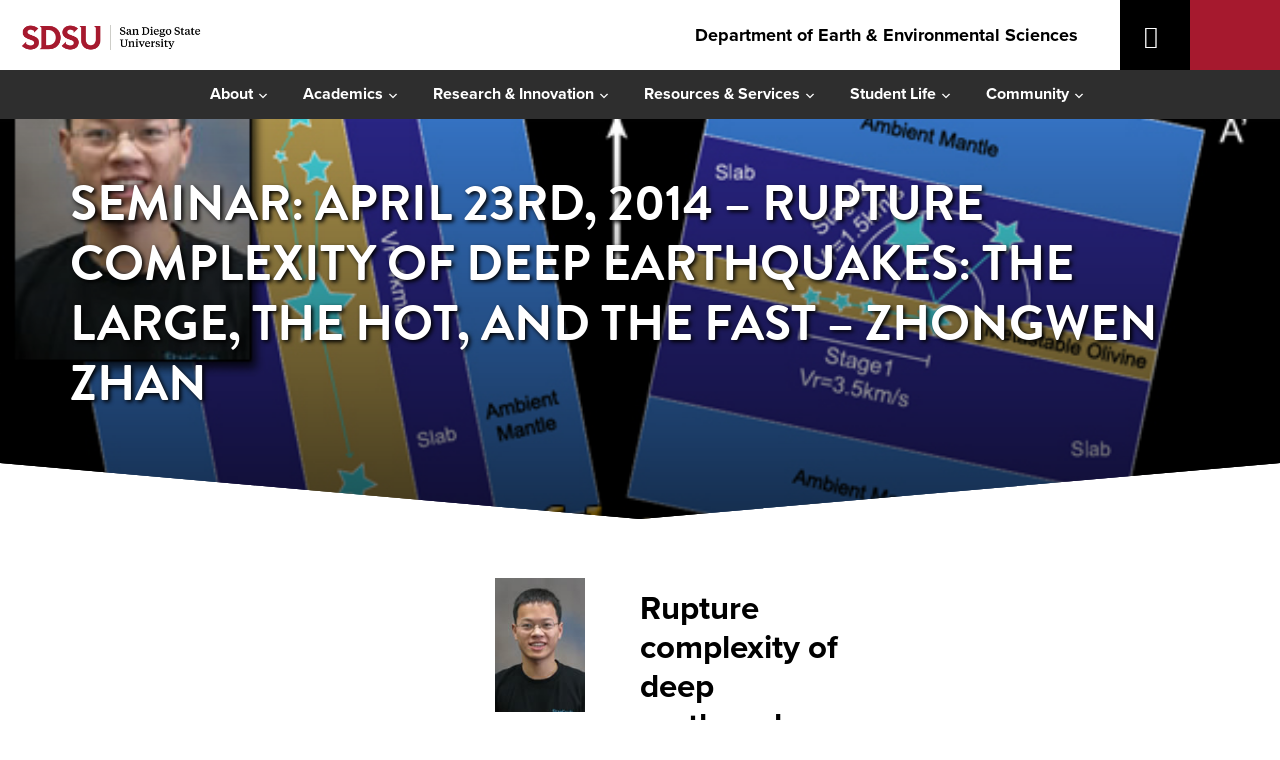

--- FILE ---
content_type: text/html; charset=UTF-8
request_url: https://geology.sdsu.edu/seminar-april-23rd-2014-rupture-complexity-of-deep-earthquakes-the-large-the-hot-and-the-fast-zhongwen-zhan/
body_size: 11406
content:
<!DOCTYPE html>
<html lang="en-US">
<head>
    <meta charset="UTF-8">
    <meta name="viewport" content="width=device-width, initial-scale=1.0">
    <link rel="profile" href="http://gmpg.org/xfn/11">
    <link rel="pingback" href="https://earth.sdsu.edu/xmlrpc.php">

<!-- Google Tag Manager -->
    <script>(function(w,d,s,l,i){w[l]=w[l]||[];w[l].push({'gtm.start':
    new Date().getTime(),event:'gtm.js'});var f=d.getElementsByTagName(s)[0],
    j=d.createElement(s),dl=l!='dataLayer'?'&l='+l:'';j.async=true;j.src=
    'https://www.googletagmanager.com/gtm.js?id='+i+dl;f.parentNode.insertBefore(j,f);
    })(window,document,'script','dataLayer','GTM-P5224TD');</script>
    <!-- End Google Tag Manager -->
    
    <title>SEMINAR: April 23rd, 2014 &#8211; Rupture complexity of deep earthquakes: the large, the hot, and the fast &#8211; Zhongwen Zhan &#8211; Department of Earth &amp; Environmental Sciences</title>
<meta name='robots' content='max-image-preview:large' />
<link rel='dns-prefetch' href='//earth.sdsu.edu' />
<link rel='dns-prefetch' href='//fonts.googleapis.com' />
<link rel="alternate" type="application/rss+xml" title="Department of Earth &amp; Environmental Sciences &raquo; Feed" href="https://earth.sdsu.edu/feed/" />
<link rel="alternate" type="application/rss+xml" title="Department of Earth &amp; Environmental Sciences &raquo; Comments Feed" href="https://earth.sdsu.edu/comments/feed/" />
<link rel="alternate" title="oEmbed (JSON)" type="application/json+oembed" href="https://earth.sdsu.edu/wp-json/oembed/1.0/embed?url=https%3A%2F%2Fearth.sdsu.edu%2Fseminar-april-23rd-2014-rupture-complexity-of-deep-earthquakes-the-large-the-hot-and-the-fast-zhongwen-zhan%2F" />
<link rel="alternate" title="oEmbed (XML)" type="text/xml+oembed" href="https://earth.sdsu.edu/wp-json/oembed/1.0/embed?url=https%3A%2F%2Fearth.sdsu.edu%2Fseminar-april-23rd-2014-rupture-complexity-of-deep-earthquakes-the-large-the-hot-and-the-fast-zhongwen-zhan%2F&#038;format=xml" />
<style id='wp-img-auto-sizes-contain-inline-css' type='text/css'>
img:is([sizes=auto i],[sizes^="auto," i]){contain-intrinsic-size:3000px 1500px}
/*# sourceURL=wp-img-auto-sizes-contain-inline-css */
</style>
<style id='wp-emoji-styles-inline-css' type='text/css'>

	img.wp-smiley, img.emoji {
		display: inline !important;
		border: none !important;
		box-shadow: none !important;
		height: 1em !important;
		width: 1em !important;
		margin: 0 0.07em !important;
		vertical-align: -0.1em !important;
		background: none !important;
		padding: 0 !important;
	}
/*# sourceURL=wp-emoji-styles-inline-css */
</style>
<style id='wp-block-library-inline-css' type='text/css'>
:root{--wp-block-synced-color:#7a00df;--wp-block-synced-color--rgb:122,0,223;--wp-bound-block-color:var(--wp-block-synced-color);--wp-editor-canvas-background:#ddd;--wp-admin-theme-color:#007cba;--wp-admin-theme-color--rgb:0,124,186;--wp-admin-theme-color-darker-10:#006ba1;--wp-admin-theme-color-darker-10--rgb:0,107,160.5;--wp-admin-theme-color-darker-20:#005a87;--wp-admin-theme-color-darker-20--rgb:0,90,135;--wp-admin-border-width-focus:2px}@media (min-resolution:192dpi){:root{--wp-admin-border-width-focus:1.5px}}.wp-element-button{cursor:pointer}:root .has-very-light-gray-background-color{background-color:#eee}:root .has-very-dark-gray-background-color{background-color:#313131}:root .has-very-light-gray-color{color:#eee}:root .has-very-dark-gray-color{color:#313131}:root .has-vivid-green-cyan-to-vivid-cyan-blue-gradient-background{background:linear-gradient(135deg,#00d084,#0693e3)}:root .has-purple-crush-gradient-background{background:linear-gradient(135deg,#34e2e4,#4721fb 50%,#ab1dfe)}:root .has-hazy-dawn-gradient-background{background:linear-gradient(135deg,#faaca8,#dad0ec)}:root .has-subdued-olive-gradient-background{background:linear-gradient(135deg,#fafae1,#67a671)}:root .has-atomic-cream-gradient-background{background:linear-gradient(135deg,#fdd79a,#004a59)}:root .has-nightshade-gradient-background{background:linear-gradient(135deg,#330968,#31cdcf)}:root .has-midnight-gradient-background{background:linear-gradient(135deg,#020381,#2874fc)}:root{--wp--preset--font-size--normal:16px;--wp--preset--font-size--huge:42px}.has-regular-font-size{font-size:1em}.has-larger-font-size{font-size:2.625em}.has-normal-font-size{font-size:var(--wp--preset--font-size--normal)}.has-huge-font-size{font-size:var(--wp--preset--font-size--huge)}.has-text-align-center{text-align:center}.has-text-align-left{text-align:left}.has-text-align-right{text-align:right}.has-fit-text{white-space:nowrap!important}#end-resizable-editor-section{display:none}.aligncenter{clear:both}.items-justified-left{justify-content:flex-start}.items-justified-center{justify-content:center}.items-justified-right{justify-content:flex-end}.items-justified-space-between{justify-content:space-between}.screen-reader-text{border:0;clip-path:inset(50%);height:1px;margin:-1px;overflow:hidden;padding:0;position:absolute;width:1px;word-wrap:normal!important}.screen-reader-text:focus{background-color:#ddd;clip-path:none;color:#444;display:block;font-size:1em;height:auto;left:5px;line-height:normal;padding:15px 23px 14px;text-decoration:none;top:5px;width:auto;z-index:100000}html :where(.has-border-color){border-style:solid}html :where([style*=border-top-color]){border-top-style:solid}html :where([style*=border-right-color]){border-right-style:solid}html :where([style*=border-bottom-color]){border-bottom-style:solid}html :where([style*=border-left-color]){border-left-style:solid}html :where([style*=border-width]){border-style:solid}html :where([style*=border-top-width]){border-top-style:solid}html :where([style*=border-right-width]){border-right-style:solid}html :where([style*=border-bottom-width]){border-bottom-style:solid}html :where([style*=border-left-width]){border-left-style:solid}html :where(img[class*=wp-image-]){height:auto;max-width:100%}:where(figure){margin:0 0 1em}html :where(.is-position-sticky){--wp-admin--admin-bar--position-offset:var(--wp-admin--admin-bar--height,0px)}@media screen and (max-width:600px){html :where(.is-position-sticky){--wp-admin--admin-bar--position-offset:0px}}

/*# sourceURL=wp-block-library-inline-css */
</style><style id='global-styles-inline-css' type='text/css'>
:root{--wp--preset--aspect-ratio--square: 1;--wp--preset--aspect-ratio--4-3: 4/3;--wp--preset--aspect-ratio--3-4: 3/4;--wp--preset--aspect-ratio--3-2: 3/2;--wp--preset--aspect-ratio--2-3: 2/3;--wp--preset--aspect-ratio--16-9: 16/9;--wp--preset--aspect-ratio--9-16: 9/16;--wp--preset--color--black: #000000;--wp--preset--color--cyan-bluish-gray: #abb8c3;--wp--preset--color--white: #ffffff;--wp--preset--color--pale-pink: #f78da7;--wp--preset--color--vivid-red: #cf2e2e;--wp--preset--color--luminous-vivid-orange: #ff6900;--wp--preset--color--luminous-vivid-amber: #fcb900;--wp--preset--color--light-green-cyan: #7bdcb5;--wp--preset--color--vivid-green-cyan: #00d084;--wp--preset--color--pale-cyan-blue: #8ed1fc;--wp--preset--color--vivid-cyan-blue: #0693e3;--wp--preset--color--vivid-purple: #9b51e0;--wp--preset--gradient--vivid-cyan-blue-to-vivid-purple: linear-gradient(135deg,rgb(6,147,227) 0%,rgb(155,81,224) 100%);--wp--preset--gradient--light-green-cyan-to-vivid-green-cyan: linear-gradient(135deg,rgb(122,220,180) 0%,rgb(0,208,130) 100%);--wp--preset--gradient--luminous-vivid-amber-to-luminous-vivid-orange: linear-gradient(135deg,rgb(252,185,0) 0%,rgb(255,105,0) 100%);--wp--preset--gradient--luminous-vivid-orange-to-vivid-red: linear-gradient(135deg,rgb(255,105,0) 0%,rgb(207,46,46) 100%);--wp--preset--gradient--very-light-gray-to-cyan-bluish-gray: linear-gradient(135deg,rgb(238,238,238) 0%,rgb(169,184,195) 100%);--wp--preset--gradient--cool-to-warm-spectrum: linear-gradient(135deg,rgb(74,234,220) 0%,rgb(151,120,209) 20%,rgb(207,42,186) 40%,rgb(238,44,130) 60%,rgb(251,105,98) 80%,rgb(254,248,76) 100%);--wp--preset--gradient--blush-light-purple: linear-gradient(135deg,rgb(255,206,236) 0%,rgb(152,150,240) 100%);--wp--preset--gradient--blush-bordeaux: linear-gradient(135deg,rgb(254,205,165) 0%,rgb(254,45,45) 50%,rgb(107,0,62) 100%);--wp--preset--gradient--luminous-dusk: linear-gradient(135deg,rgb(255,203,112) 0%,rgb(199,81,192) 50%,rgb(65,88,208) 100%);--wp--preset--gradient--pale-ocean: linear-gradient(135deg,rgb(255,245,203) 0%,rgb(182,227,212) 50%,rgb(51,167,181) 100%);--wp--preset--gradient--electric-grass: linear-gradient(135deg,rgb(202,248,128) 0%,rgb(113,206,126) 100%);--wp--preset--gradient--midnight: linear-gradient(135deg,rgb(2,3,129) 0%,rgb(40,116,252) 100%);--wp--preset--font-size--small: 13px;--wp--preset--font-size--medium: 20px;--wp--preset--font-size--large: 36px;--wp--preset--font-size--x-large: 42px;--wp--preset--spacing--20: 0.44rem;--wp--preset--spacing--30: 0.67rem;--wp--preset--spacing--40: 1rem;--wp--preset--spacing--50: 1.5rem;--wp--preset--spacing--60: 2.25rem;--wp--preset--spacing--70: 3.38rem;--wp--preset--spacing--80: 5.06rem;--wp--preset--shadow--natural: 6px 6px 9px rgba(0, 0, 0, 0.2);--wp--preset--shadow--deep: 12px 12px 50px rgba(0, 0, 0, 0.4);--wp--preset--shadow--sharp: 6px 6px 0px rgba(0, 0, 0, 0.2);--wp--preset--shadow--outlined: 6px 6px 0px -3px rgb(255, 255, 255), 6px 6px rgb(0, 0, 0);--wp--preset--shadow--crisp: 6px 6px 0px rgb(0, 0, 0);}:where(.is-layout-flex){gap: 0.5em;}:where(.is-layout-grid){gap: 0.5em;}body .is-layout-flex{display: flex;}.is-layout-flex{flex-wrap: wrap;align-items: center;}.is-layout-flex > :is(*, div){margin: 0;}body .is-layout-grid{display: grid;}.is-layout-grid > :is(*, div){margin: 0;}:where(.wp-block-columns.is-layout-flex){gap: 2em;}:where(.wp-block-columns.is-layout-grid){gap: 2em;}:where(.wp-block-post-template.is-layout-flex){gap: 1.25em;}:where(.wp-block-post-template.is-layout-grid){gap: 1.25em;}.has-black-color{color: var(--wp--preset--color--black) !important;}.has-cyan-bluish-gray-color{color: var(--wp--preset--color--cyan-bluish-gray) !important;}.has-white-color{color: var(--wp--preset--color--white) !important;}.has-pale-pink-color{color: var(--wp--preset--color--pale-pink) !important;}.has-vivid-red-color{color: var(--wp--preset--color--vivid-red) !important;}.has-luminous-vivid-orange-color{color: var(--wp--preset--color--luminous-vivid-orange) !important;}.has-luminous-vivid-amber-color{color: var(--wp--preset--color--luminous-vivid-amber) !important;}.has-light-green-cyan-color{color: var(--wp--preset--color--light-green-cyan) !important;}.has-vivid-green-cyan-color{color: var(--wp--preset--color--vivid-green-cyan) !important;}.has-pale-cyan-blue-color{color: var(--wp--preset--color--pale-cyan-blue) !important;}.has-vivid-cyan-blue-color{color: var(--wp--preset--color--vivid-cyan-blue) !important;}.has-vivid-purple-color{color: var(--wp--preset--color--vivid-purple) !important;}.has-black-background-color{background-color: var(--wp--preset--color--black) !important;}.has-cyan-bluish-gray-background-color{background-color: var(--wp--preset--color--cyan-bluish-gray) !important;}.has-white-background-color{background-color: var(--wp--preset--color--white) !important;}.has-pale-pink-background-color{background-color: var(--wp--preset--color--pale-pink) !important;}.has-vivid-red-background-color{background-color: var(--wp--preset--color--vivid-red) !important;}.has-luminous-vivid-orange-background-color{background-color: var(--wp--preset--color--luminous-vivid-orange) !important;}.has-luminous-vivid-amber-background-color{background-color: var(--wp--preset--color--luminous-vivid-amber) !important;}.has-light-green-cyan-background-color{background-color: var(--wp--preset--color--light-green-cyan) !important;}.has-vivid-green-cyan-background-color{background-color: var(--wp--preset--color--vivid-green-cyan) !important;}.has-pale-cyan-blue-background-color{background-color: var(--wp--preset--color--pale-cyan-blue) !important;}.has-vivid-cyan-blue-background-color{background-color: var(--wp--preset--color--vivid-cyan-blue) !important;}.has-vivid-purple-background-color{background-color: var(--wp--preset--color--vivid-purple) !important;}.has-black-border-color{border-color: var(--wp--preset--color--black) !important;}.has-cyan-bluish-gray-border-color{border-color: var(--wp--preset--color--cyan-bluish-gray) !important;}.has-white-border-color{border-color: var(--wp--preset--color--white) !important;}.has-pale-pink-border-color{border-color: var(--wp--preset--color--pale-pink) !important;}.has-vivid-red-border-color{border-color: var(--wp--preset--color--vivid-red) !important;}.has-luminous-vivid-orange-border-color{border-color: var(--wp--preset--color--luminous-vivid-orange) !important;}.has-luminous-vivid-amber-border-color{border-color: var(--wp--preset--color--luminous-vivid-amber) !important;}.has-light-green-cyan-border-color{border-color: var(--wp--preset--color--light-green-cyan) !important;}.has-vivid-green-cyan-border-color{border-color: var(--wp--preset--color--vivid-green-cyan) !important;}.has-pale-cyan-blue-border-color{border-color: var(--wp--preset--color--pale-cyan-blue) !important;}.has-vivid-cyan-blue-border-color{border-color: var(--wp--preset--color--vivid-cyan-blue) !important;}.has-vivid-purple-border-color{border-color: var(--wp--preset--color--vivid-purple) !important;}.has-vivid-cyan-blue-to-vivid-purple-gradient-background{background: var(--wp--preset--gradient--vivid-cyan-blue-to-vivid-purple) !important;}.has-light-green-cyan-to-vivid-green-cyan-gradient-background{background: var(--wp--preset--gradient--light-green-cyan-to-vivid-green-cyan) !important;}.has-luminous-vivid-amber-to-luminous-vivid-orange-gradient-background{background: var(--wp--preset--gradient--luminous-vivid-amber-to-luminous-vivid-orange) !important;}.has-luminous-vivid-orange-to-vivid-red-gradient-background{background: var(--wp--preset--gradient--luminous-vivid-orange-to-vivid-red) !important;}.has-very-light-gray-to-cyan-bluish-gray-gradient-background{background: var(--wp--preset--gradient--very-light-gray-to-cyan-bluish-gray) !important;}.has-cool-to-warm-spectrum-gradient-background{background: var(--wp--preset--gradient--cool-to-warm-spectrum) !important;}.has-blush-light-purple-gradient-background{background: var(--wp--preset--gradient--blush-light-purple) !important;}.has-blush-bordeaux-gradient-background{background: var(--wp--preset--gradient--blush-bordeaux) !important;}.has-luminous-dusk-gradient-background{background: var(--wp--preset--gradient--luminous-dusk) !important;}.has-pale-ocean-gradient-background{background: var(--wp--preset--gradient--pale-ocean) !important;}.has-electric-grass-gradient-background{background: var(--wp--preset--gradient--electric-grass) !important;}.has-midnight-gradient-background{background: var(--wp--preset--gradient--midnight) !important;}.has-small-font-size{font-size: var(--wp--preset--font-size--small) !important;}.has-medium-font-size{font-size: var(--wp--preset--font-size--medium) !important;}.has-large-font-size{font-size: var(--wp--preset--font-size--large) !important;}.has-x-large-font-size{font-size: var(--wp--preset--font-size--x-large) !important;}
/*# sourceURL=global-styles-inline-css */
</style>

<style id='classic-theme-styles-inline-css' type='text/css'>
/*! This file is auto-generated */
.wp-block-button__link{color:#fff;background-color:#32373c;border-radius:9999px;box-shadow:none;text-decoration:none;padding:calc(.667em + 2px) calc(1.333em + 2px);font-size:1.125em}.wp-block-file__button{background:#32373c;color:#fff;text-decoration:none}
/*# sourceURL=/wp-includes/css/classic-themes.min.css */
</style>
<link rel='stylesheet' id='chld_thm_cfg_parent-css' href='https://earth.sdsu.edu/wp-content/themes/insight/style.css?ver=6.9' type='text/css' media='all' />
<link rel='stylesheet' id='zoom-theme-utils-css-css' href='https://earth.sdsu.edu/wp-content/themes/insight/functions/wpzoom/assets/css/theme-utils.css?ver=6.9' type='text/css' media='all' />
<link rel='stylesheet' id='insight-google-fonts-css' href='https://fonts.googleapis.com/css?family=Roboto%3Aregular%2C700%2C700i%2Citalic%7CRoboto+Condensed&#038;display=swap&#038;ver=6.9' type='text/css' media='all' />
<link rel='stylesheet' id='insight-style-css' href='https://earth.sdsu.edu/wp-content/themes/insight-child-sciences2022/style.css?ver=2.7' type='text/css' media='all' />
<link rel='stylesheet' id='media-queries-css' href='https://earth.sdsu.edu/wp-content/themes/insight/css/media-queries.css?ver=2.7' type='text/css' media='all' />
<link rel='stylesheet' id='dashicons-css' href='https://earth.sdsu.edu/wp-includes/css/dashicons.min.css?ver=6.9' type='text/css' media='all' />
<link rel='stylesheet' id='wpzoom-theme-css' href='https://earth.sdsu.edu/wp-content/themes/insight/styles/default.css?ver=6.9' type='text/css' media='all' />
<link rel='stylesheet' id='wpzoom-custom-css' href='https://earth.sdsu.edu/wp-content/themes/insight/custom.css?ver=2.7' type='text/css' media='all' />
<script type="text/javascript" src="https://earth.sdsu.edu/wp-includes/js/jquery/jquery.min.js?ver=3.7.1" id="jquery-core-js"></script>
<script type="text/javascript" src="https://earth.sdsu.edu/wp-includes/js/jquery/jquery-migrate.min.js?ver=3.4.1" id="jquery-migrate-js"></script>
<script type="text/javascript" src="https://earth.sdsu.edu/wp-content/themes/insight/js/init.js?ver=6.9" id="wpzoom-init-js"></script>
<link rel="https://api.w.org/" href="https://earth.sdsu.edu/wp-json/" /><link rel="alternate" title="JSON" type="application/json" href="https://earth.sdsu.edu/wp-json/wp/v2/posts/4461" /><link rel="EditURI" type="application/rsd+xml" title="RSD" href="https://earth.sdsu.edu/xmlrpc.php?rsd" />
<meta name="generator" content="WordPress 6.9" />
<link rel="canonical" href="https://earth.sdsu.edu/seminar-april-23rd-2014-rupture-complexity-of-deep-earthquakes-the-large-the-hot-and-the-fast-zhongwen-zhan/" />
<link rel='shortlink' href='https://earth.sdsu.edu/?p=4461' />
<!-- WPZOOM Theme / Framework -->
<meta name="generator" content="Sciences 2023 2.7" />
<meta name="generator" content="WPZOOM Framework 2.0.3" />
<link rel="icon" href="https://earth.sdsu.edu/wp-content/uploads/2024/09/cropped-sd-site-icon-32x32.png" sizes="32x32" />
<link rel="icon" href="https://earth.sdsu.edu/wp-content/uploads/2024/09/cropped-sd-site-icon-192x192.png" sizes="192x192" />
<link rel="apple-touch-icon" href="https://earth.sdsu.edu/wp-content/uploads/2024/09/cropped-sd-site-icon-180x180.png" />
<meta name="msapplication-TileImage" content="https://earth.sdsu.edu/wp-content/uploads/2024/09/cropped-sd-site-icon-270x270.png" />
</head>
<body class="wp-singular post-template-default single single-post postid-4461 single-format-standard wp-theme-insight wp-child-theme-insight-child-sciences2022">


<div class="page-wrap">

    <header class="site-header page-with-cover">
    <div class="navbar-container">
      <div class="navbar-brands">
        <div class="navbar-brand1">
        <a href="https://www.sdsu.edu" class="custom-logo-link1" rel="home" itemprop="url"><img src="https://ackerman.sdsu.edu/_resources_insight_child/img/sdsu-300.png" alt="SDSU"></a>
        </div><!-- .navbar-brand -->

      <div class="navbar-pipe">
        </div><!-- .navbar-pipe-->

      <div class="navbar-brand2">
      <a href="https://www.sdsu.edu" class="custom-logo-link2" rel="home" itemprop="url"><img src="https://ackerman.sdsu.edu/_resources_insight_child/img/sdstate-300.png" alt="San Diego State University"></a>
      </div><!-- .navbar-brand -->
    </div>
</div>
    <div class="main-title">
         <a href="https://earth.sdsu.edu" class="custom-logo-link" rel="home" itemprop="url"><h2 class="header-h2">Department of Earth &amp; Environmental Sciences</h2></a>
        </div><!-- .main-title -->

            <nav class="main-navbar" role="navigation">


                    
                       <a class="navbar-toggle" href="#menu-main-slide">
                           <span class="icon-bar"></span>
                          <span class="icon-bar"></span>
                           <span class="icon-bar"></span>
                       </a>


                       <div id="menu-main-slide" class="menu-main-container"><ul id="menu-main" class="menu"><li id="menu-item-11" class="menu-item menu-item-type-custom menu-item-object-custom menu-item-has-children menu-item-11"><a>About</a>
<ul class="sub-menu">
	<li id="menu-item-14" class="menu-item menu-item-type-custom menu-item-object-custom menu-item-has-children menu-item-14"><a>People</a>
	<ul class="sub-menu">
		<li id="menu-item-34" class="menu-item menu-item-type-post_type menu-item-object-page menu-item-34"><a href="https://earth.sdsu.edu/contact/">Contact Us</a></li>
		<li id="menu-item-11802" class="menu-item menu-item-type-post_type menu-item-object-page menu-item-11802"><a href="https://earth.sdsu.edu/faculty/">Faculty</a></li>
		<li id="menu-item-11832" class="menu-item menu-item-type-post_type menu-item-object-page menu-item-11832"><a href="https://earth.sdsu.edu/teaching-associates/">Teaching Associates</a></li>
		<li id="menu-item-11829" class="menu-item menu-item-type-post_type menu-item-object-page menu-item-11829"><a href="https://earth.sdsu.edu/adjunct-faculty/">Adjunct Faculty</a></li>
		<li id="menu-item-11801" class="menu-item menu-item-type-post_type menu-item-object-page menu-item-11801"><a href="https://earth.sdsu.edu/emeritus/">Emeritus Faculty &amp; Staff</a></li>
		<li id="menu-item-11796" class="menu-item menu-item-type-post_type menu-item-object-page menu-item-11796"><a href="https://earth.sdsu.edu/in-memoriam/">In Memoriam</a></li>
	</ul>
</li>
	<li id="menu-item-11062" class="menu-item menu-item-type-custom menu-item-object-custom menu-item-has-children menu-item-11062"><a>News &#038; Events</a>
	<ul class="sub-menu">
		<li id="menu-item-463" class="menu-item menu-item-type-post_type menu-item-object-page menu-item-463"><a href="https://earth.sdsu.edu/seminars-3/">Department Seminar</a></li>
		<li id="menu-item-11179" class="menu-item menu-item-type-post_type menu-item-object-page menu-item-11179"><a href="https://earth.sdsu.edu/graduate-student-seminar-series-fall-2023/">Graduate Student Seminar</a></li>
	</ul>
</li>
	<li id="menu-item-2259" class="menu-item menu-item-type-post_type menu-item-object-page menu-item-2259"><a href="https://earth.sdsu.edu/calendars/">Calendars</a></li>
	<li id="menu-item-10585" class="menu-item menu-item-type-post_type menu-item-object-page menu-item-10585"><a href="https://earth.sdsu.edu/diversity-statement/">Diversity Statement</a></li>
</ul>
</li>
<li id="menu-item-12" class="menu-item menu-item-type-custom menu-item-object-custom menu-item-has-children menu-item-12"><a>Academics</a>
<ul class="sub-menu">
	<li id="menu-item-11059" class="menu-item menu-item-type-custom menu-item-object-custom menu-item-has-children menu-item-11059"><a>Bachelor&#8217;s Programs</a>
	<ul class="sub-menu">
		<li id="menu-item-421" class="menu-item menu-item-type-post_type menu-item-object-page menu-item-has-children menu-item-421"><a href="https://earth.sdsu.edu/geological-sciences/">Geological Sciences</a>
		<ul class="sub-menu">
			<li id="menu-item-11129" class="menu-item menu-item-type-custom menu-item-object-custom menu-item-11129"><a href="https://earth.sdsu.edu/bs/">Bachelor of Science Degree Program</a></li>
			<li id="menu-item-11125" class="menu-item menu-item-type-custom menu-item-object-custom menu-item-11125"><a href="https://earth.sdsu.edu/ba/">Bachelor of Arts Degree Program</a></li>
			<li id="menu-item-443" class="menu-item menu-item-type-post_type menu-item-object-page menu-item-443"><a href="https://earth.sdsu.edu/geologyminor/">Geological Sciences Minor</a></li>
		</ul>
</li>
		<li id="menu-item-8790" class="menu-item menu-item-type-post_type menu-item-object-page menu-item-8790"><a href="https://earth.sdsu.edu/environmental-sciences/">Environmental Sciences</a></li>
		<li id="menu-item-442" class="menu-item menu-item-type-post_type menu-item-object-page menu-item-442"><a href="https://earth.sdsu.edu/oceanminor/">Oceanography Minor</a></li>
		<li id="menu-item-432" class="menu-item menu-item-type-post_type menu-item-object-page menu-item-432"><a href="https://earth.sdsu.edu/undergradadvising/">Undergraduate Advising</a></li>
		<li id="menu-item-1584" class="menu-item menu-item-type-custom menu-item-object-custom menu-item-1584"><a target="_blank" href="http://arweb.sdsu.edu/es/catalog/index.html">General Catalog</a></li>
		<li id="menu-item-3445" class="menu-item menu-item-type-custom menu-item-object-custom menu-item-3445"><a href="http://www.sdsu.edu/mymap">My Maps</a></li>
	</ul>
</li>
	<li id="menu-item-473" class="menu-item menu-item-type-post_type menu-item-object-page menu-item-has-children menu-item-473"><a href="https://earth.sdsu.edu/ms/">Master&#8217;s Program</a>
	<ul class="sub-menu">
		<li id="menu-item-3190" class="menu-item menu-item-type-post_type menu-item-object-page menu-item-3190"><a href="https://earth.sdsu.edu/ms/applicants/">Master&#8217;s Program Applicants</a></li>
		<li id="menu-item-1536" class="menu-item menu-item-type-post_type menu-item-object-page menu-item-1536"><a href="https://earth.sdsu.edu/gradadvising/">Master&#8217;s Degree Advising</a></li>
	</ul>
</li>
	<li id="menu-item-472" class="menu-item menu-item-type-post_type menu-item-object-page menu-item-has-children menu-item-472"><a href="https://earth.sdsu.edu/jdp/">Doctoral Program</a>
	<ul class="sub-menu">
		<li id="menu-item-3191" class="menu-item menu-item-type-post_type menu-item-object-page menu-item-3191"><a href="https://earth.sdsu.edu/jdp/opportunity/">Ph.D in Geophysics Program</a></li>
		<li id="menu-item-7158" class="menu-item menu-item-type-post_type menu-item-object-post menu-item-7158"><a href="https://earth.sdsu.edu/jdp-current-and-past-student-success/">Ph.D. in Geophysics Student Success</a></li>
		<li id="menu-item-12475" class="menu-item menu-item-type-post_type menu-item-object-page menu-item-12475"><a href="https://earth.sdsu.edu/ph-d-in-geophysics-virtual-open-house-2025/">Ph.D. in Geophysics Virtual Open House</a></li>
	</ul>
</li>
	<li id="menu-item-3557" class="menu-item menu-item-type-custom menu-item-object-custom menu-item-3557"><a href="https://digitalcollections.sdsu.edu/sdsu-syllabus?f%5B0%5D=department%3AGeological%20Sciences">Digital Syllabus Collection</a></li>
</ul>
</li>
<li id="menu-item-15" class="menu-item menu-item-type-custom menu-item-object-custom menu-item-has-children menu-item-15"><a>Research &#038; Innovation</a>
<ul class="sub-menu">
	<li id="menu-item-5896" class="menu-item menu-item-type-post_type menu-item-object-page menu-item-5896"><a href="https://earth.sdsu.edu/theses/" title="https://digitalcollections.sdsu.edu/sdsu-theses-dissertations?f%5B0%5D=department%3AGeological%20Sciences">Theses Defenses</a></li>
	<li id="menu-item-3553" class="menu-item menu-item-type-custom menu-item-object-custom menu-item-3553"><a href="https://digitalcollections.sdsu.edu/sdsu-theses-dissertations?f%5B0%5D=department%3AGeological%20Sciences">Library Theses &#038; Disserations Collections</a></li>
	<li id="menu-item-1627" class="menu-item menu-item-type-post_type menu-item-object-page menu-item-1627"><a href="https://earth.sdsu.edu/isotopelab/">Baylor Brooks Isotope Laboratory</a></li>
	<li id="menu-item-1626" class="menu-item menu-item-type-post_type menu-item-object-page menu-item-1626"><a href="https://earth.sdsu.edu/allison-center/">Edwin C. Allison Center</a></li>
	<li id="menu-item-1616" class="menu-item menu-item-type-custom menu-item-object-custom menu-item-1616"><a target="_blank" href="http://www.foundation.sdsu.edu/">SDSU Research Foundation</a></li>
</ul>
</li>
<li id="menu-item-11060" class="menu-item menu-item-type-custom menu-item-object-custom menu-item-home menu-item-has-children menu-item-11060"><a href="https://earth.sdsu.edu">Resources &#038; Services</a>
<ul class="sub-menu">
	<li id="menu-item-11090" class="menu-item menu-item-type-custom menu-item-object-custom menu-item-11090"><a href="https://cossuccess.sdsu.edu">Sciences Advising</a></li>
	<li id="menu-item-11079" class="menu-item menu-item-type-custom menu-item-object-custom menu-item-11079"><a href="https://sacd.sdsu.edu/financial-aid">Financial Aid &#038; Scholarships</a></li>
	<li id="menu-item-11080" class="menu-item menu-item-type-custom menu-item-object-custom menu-item-11080"><a href="https://sacd.sdsu.edu/financial-aid/scholarships/sdsu-aztec-scholarships/how-to-search">Scholarship Finder</a></li>
	<li id="menu-item-1613" class="menu-item menu-item-type-post_type menu-item-object-page menu-item-1613"><a href="https://earth.sdsu.edu/scholarships/">Department Scholarships</a></li>
	<li id="menu-item-11081" class="menu-item menu-item-type-custom menu-item-object-custom menu-item-11081"><a href="https://grad.sdsu.edu">College of Graduate Studies</a></li>
	<li id="menu-item-11082" class="menu-item menu-item-type-custom menu-item-object-custom menu-item-11082"><a href="https://sds.sdsu.edu/">Student Disability Services</a></li>
	<li id="menu-item-11083" class="menu-item menu-item-type-custom menu-item-object-custom menu-item-11083"><a href="https://casa.sdsu.edu">Student Support Programs</a></li>
	<li id="menu-item-11084" class="menu-item menu-item-type-custom menu-item-object-custom menu-item-11084"><a href="https://newscenter.sdsu.edu/student_affairs/isc/internationalstudents.aspx">Study Abroad</a></li>
	<li id="menu-item-11085" class="menu-item menu-item-type-custom menu-item-object-custom menu-item-11085"><a href="https://sacd.sdsu.edu/student-health-services">Student Health Services</a></li>
	<li id="menu-item-11086" class="menu-item menu-item-type-custom menu-item-object-custom menu-item-11086"><a href="https://sacd.sdsu.edu/cps">Counseling &#038; Psychological Services</a></li>
	<li id="menu-item-11087" class="menu-item menu-item-type-custom menu-item-object-custom menu-item-11087"><a href="https://hr.sdsu.edu/">Employee Resources</a></li>
	<li id="menu-item-11088" class="menu-item menu-item-type-custom menu-item-object-custom menu-item-11088"><a href="https://sts.sdsu.edu">Technical Services</a></li>
</ul>
</li>
<li id="menu-item-7256" class="menu-item menu-item-type-custom menu-item-object-custom menu-item-has-children menu-item-7256"><a>Student Life</a>
<ul class="sub-menu">
	<li id="menu-item-11066" class="menu-item menu-item-type-custom menu-item-object-custom menu-item-11066"><a href="https://career.sdsu.edu">Career Services</a></li>
	<li id="menu-item-11068" class="menu-item menu-item-type-custom menu-item-object-custom menu-item-11068"><a href="https://sacd.sdsu.edu/student-life-leadership/student-organizations/student-orgs-list">Clubs &#038; Organizations</a></li>
	<li id="menu-item-11069" class="menu-item menu-item-type-custom menu-item-object-custom menu-item-11069"><a href="https://sacd.sdsu.edu/cultural-centers">Cultural Centers</a></li>
	<li id="menu-item-11067" class="menu-item menu-item-type-custom menu-item-object-custom menu-item-11067"><a href="https://as.sdsu.edu/govt/">Student Council</a></li>
	<li id="menu-item-7259" class="menu-item menu-item-type-post_type menu-item-object-page menu-item-7259"><a href="https://earth.sdsu.edu/?page_id=7221">American Association of Petroleum Geologists (AAPG)</a></li>
	<li id="menu-item-7261" class="menu-item menu-item-type-post_type menu-item-object-page menu-item-7261"><a href="https://earth.sdsu.edu/?page_id=7196">Association for Women Geoscientists (AWG)</a></li>
	<li id="menu-item-7260" class="menu-item menu-item-type-post_type menu-item-object-page menu-item-7260"><a href="https://earth.sdsu.edu/?page_id=7208">Associated Geology Students (AGS)</a></li>
</ul>
</li>
<li id="menu-item-17" class="menu-item menu-item-type-custom menu-item-object-custom menu-item-has-children menu-item-17"><a>Community</a>
<ul class="sub-menu">
	<li id="menu-item-484" class="menu-item menu-item-type-post_type menu-item-object-page menu-item-484"><a href="https://earth.sdsu.edu/alumni/">Alumni Search</a></li>
	<li id="menu-item-4318" class="menu-item menu-item-type-post_type menu-item-object-page menu-item-4318"><a href="https://earth.sdsu.edu/alumni/banquet/">Banquet</a></li>
	<li id="menu-item-4319" class="menu-item menu-item-type-post_type menu-item-object-page menu-item-4319"><a href="https://earth.sdsu.edu/alumni/fieldtrip/">Field Trip</a></li>
	<li id="menu-item-485" class="menu-item menu-item-type-post_type menu-item-object-page menu-item-485"><a href="https://earth.sdsu.edu/alumni/picnic/">Department Picnic</a></li>
	<li id="menu-item-3127" class="menu-item menu-item-type-post_type menu-item-object-page menu-item-3127"><a href="https://earth.sdsu.edu/alumni/update/">Update Your Information</a></li>
	<li id="menu-item-486" class="menu-item menu-item-type-post_type menu-item-object-page menu-item-486"><a href="https://earth.sdsu.edu/give-to-geological-sciences/">Give to the Department</a></li>
</ul>
</li>
</ul></div>
            </nav><!-- .navbar -->


      <div id="sb-search" class="sb-search">
        <form method="get" id="searchform" action="https://earth.sdsu.edu/">
	<input type="search" class="sb-search-input" placeholder="Enter your keywords..."  name="s" id="s" />
    <input type="submit" id="searchsubmit" class="sb-search-submit" value="Search" />
    <span class="sb-icon-search"></span>
</form>
      </div><!-- #sb-search -->

        <div class="redbox"></div>

     </header><!-- .site-header -->
                <div id="navbar-main">


                    <div class="menu-main-container"><ul id="menu-main-1" class="nav navbar-nav dropdown sf-menu"><li class="menu-item menu-item-type-custom menu-item-object-custom menu-item-has-children menu-item-11"><a>About</a>
<ul class="sub-menu">
	<li class="menu-item menu-item-type-custom menu-item-object-custom menu-item-has-children menu-item-14"><a>People</a>
	<ul class="sub-menu">
		<li class="menu-item menu-item-type-post_type menu-item-object-page menu-item-34"><a href="https://earth.sdsu.edu/contact/">Contact Us</a></li>
		<li class="menu-item menu-item-type-post_type menu-item-object-page menu-item-11802"><a href="https://earth.sdsu.edu/faculty/">Faculty</a></li>
		<li class="menu-item menu-item-type-post_type menu-item-object-page menu-item-11832"><a href="https://earth.sdsu.edu/teaching-associates/">Teaching Associates</a></li>
		<li class="menu-item menu-item-type-post_type menu-item-object-page menu-item-11829"><a href="https://earth.sdsu.edu/adjunct-faculty/">Adjunct Faculty</a></li>
		<li class="menu-item menu-item-type-post_type menu-item-object-page menu-item-11801"><a href="https://earth.sdsu.edu/emeritus/">Emeritus Faculty &amp; Staff</a></li>
		<li class="menu-item menu-item-type-post_type menu-item-object-page menu-item-11796"><a href="https://earth.sdsu.edu/in-memoriam/">In Memoriam</a></li>
	</ul>
</li>
	<li class="menu-item menu-item-type-custom menu-item-object-custom menu-item-has-children menu-item-11062"><a>News &#038; Events</a>
	<ul class="sub-menu">
		<li class="menu-item menu-item-type-post_type menu-item-object-page menu-item-463"><a href="https://earth.sdsu.edu/seminars-3/">Department Seminar</a></li>
		<li class="menu-item menu-item-type-post_type menu-item-object-page menu-item-11179"><a href="https://earth.sdsu.edu/graduate-student-seminar-series-fall-2023/">Graduate Student Seminar</a></li>
	</ul>
</li>
	<li class="menu-item menu-item-type-post_type menu-item-object-page menu-item-2259"><a href="https://earth.sdsu.edu/calendars/">Calendars</a></li>
	<li class="menu-item menu-item-type-post_type menu-item-object-page menu-item-10585"><a href="https://earth.sdsu.edu/diversity-statement/">Diversity Statement</a></li>
</ul>
</li>
<li class="menu-item menu-item-type-custom menu-item-object-custom menu-item-has-children menu-item-12"><a>Academics</a>
<ul class="sub-menu">
	<li class="menu-item menu-item-type-custom menu-item-object-custom menu-item-has-children menu-item-11059"><a>Bachelor&#8217;s Programs</a>
	<ul class="sub-menu">
		<li class="menu-item menu-item-type-post_type menu-item-object-page menu-item-has-children menu-item-421"><a href="https://earth.sdsu.edu/geological-sciences/">Geological Sciences</a>
		<ul class="sub-menu">
			<li class="menu-item menu-item-type-custom menu-item-object-custom menu-item-11129"><a href="https://earth.sdsu.edu/bs/">Bachelor of Science Degree Program</a></li>
			<li class="menu-item menu-item-type-custom menu-item-object-custom menu-item-11125"><a href="https://earth.sdsu.edu/ba/">Bachelor of Arts Degree Program</a></li>
			<li class="menu-item menu-item-type-post_type menu-item-object-page menu-item-443"><a href="https://earth.sdsu.edu/geologyminor/">Geological Sciences Minor</a></li>
		</ul>
</li>
		<li class="menu-item menu-item-type-post_type menu-item-object-page menu-item-8790"><a href="https://earth.sdsu.edu/environmental-sciences/">Environmental Sciences</a></li>
		<li class="menu-item menu-item-type-post_type menu-item-object-page menu-item-442"><a href="https://earth.sdsu.edu/oceanminor/">Oceanography Minor</a></li>
		<li class="menu-item menu-item-type-post_type menu-item-object-page menu-item-432"><a href="https://earth.sdsu.edu/undergradadvising/">Undergraduate Advising</a></li>
		<li class="menu-item menu-item-type-custom menu-item-object-custom menu-item-1584"><a target="_blank" href="http://arweb.sdsu.edu/es/catalog/index.html">General Catalog</a></li>
		<li class="menu-item menu-item-type-custom menu-item-object-custom menu-item-3445"><a href="http://www.sdsu.edu/mymap">My Maps</a></li>
	</ul>
</li>
	<li class="menu-item menu-item-type-post_type menu-item-object-page menu-item-has-children menu-item-473"><a href="https://earth.sdsu.edu/ms/">Master&#8217;s Program</a>
	<ul class="sub-menu">
		<li class="menu-item menu-item-type-post_type menu-item-object-page menu-item-3190"><a href="https://earth.sdsu.edu/ms/applicants/">Master&#8217;s Program Applicants</a></li>
		<li class="menu-item menu-item-type-post_type menu-item-object-page menu-item-1536"><a href="https://earth.sdsu.edu/gradadvising/">Master&#8217;s Degree Advising</a></li>
	</ul>
</li>
	<li class="menu-item menu-item-type-post_type menu-item-object-page menu-item-has-children menu-item-472"><a href="https://earth.sdsu.edu/jdp/">Doctoral Program</a>
	<ul class="sub-menu">
		<li class="menu-item menu-item-type-post_type menu-item-object-page menu-item-3191"><a href="https://earth.sdsu.edu/jdp/opportunity/">Ph.D in Geophysics Program</a></li>
		<li class="menu-item menu-item-type-post_type menu-item-object-post menu-item-7158"><a href="https://earth.sdsu.edu/jdp-current-and-past-student-success/">Ph.D. in Geophysics Student Success</a></li>
		<li class="menu-item menu-item-type-post_type menu-item-object-page menu-item-12475"><a href="https://earth.sdsu.edu/ph-d-in-geophysics-virtual-open-house-2025/">Ph.D. in Geophysics Virtual Open House</a></li>
	</ul>
</li>
	<li class="menu-item menu-item-type-custom menu-item-object-custom menu-item-3557"><a href="https://digitalcollections.sdsu.edu/sdsu-syllabus?f%5B0%5D=department%3AGeological%20Sciences">Digital Syllabus Collection</a></li>
</ul>
</li>
<li class="menu-item menu-item-type-custom menu-item-object-custom menu-item-has-children menu-item-15"><a>Research &#038; Innovation</a>
<ul class="sub-menu">
	<li class="menu-item menu-item-type-post_type menu-item-object-page menu-item-5896"><a href="https://earth.sdsu.edu/theses/" title="https://digitalcollections.sdsu.edu/sdsu-theses-dissertations?f%5B0%5D=department%3AGeological%20Sciences">Theses Defenses</a></li>
	<li class="menu-item menu-item-type-custom menu-item-object-custom menu-item-3553"><a href="https://digitalcollections.sdsu.edu/sdsu-theses-dissertations?f%5B0%5D=department%3AGeological%20Sciences">Library Theses &#038; Disserations Collections</a></li>
	<li class="menu-item menu-item-type-post_type menu-item-object-page menu-item-1627"><a href="https://earth.sdsu.edu/isotopelab/">Baylor Brooks Isotope Laboratory</a></li>
	<li class="menu-item menu-item-type-post_type menu-item-object-page menu-item-1626"><a href="https://earth.sdsu.edu/allison-center/">Edwin C. Allison Center</a></li>
	<li class="menu-item menu-item-type-custom menu-item-object-custom menu-item-1616"><a target="_blank" href="http://www.foundation.sdsu.edu/">SDSU Research Foundation</a></li>
</ul>
</li>
<li class="menu-item menu-item-type-custom menu-item-object-custom menu-item-home menu-item-has-children menu-item-11060"><a href="https://earth.sdsu.edu">Resources &#038; Services</a>
<ul class="sub-menu">
	<li class="menu-item menu-item-type-custom menu-item-object-custom menu-item-11090"><a href="https://cossuccess.sdsu.edu">Sciences Advising</a></li>
	<li class="menu-item menu-item-type-custom menu-item-object-custom menu-item-11079"><a href="https://sacd.sdsu.edu/financial-aid">Financial Aid &#038; Scholarships</a></li>
	<li class="menu-item menu-item-type-custom menu-item-object-custom menu-item-11080"><a href="https://sacd.sdsu.edu/financial-aid/scholarships/sdsu-aztec-scholarships/how-to-search">Scholarship Finder</a></li>
	<li class="menu-item menu-item-type-post_type menu-item-object-page menu-item-1613"><a href="https://earth.sdsu.edu/scholarships/">Department Scholarships</a></li>
	<li class="menu-item menu-item-type-custom menu-item-object-custom menu-item-11081"><a href="https://grad.sdsu.edu">College of Graduate Studies</a></li>
	<li class="menu-item menu-item-type-custom menu-item-object-custom menu-item-11082"><a href="https://sds.sdsu.edu/">Student Disability Services</a></li>
	<li class="menu-item menu-item-type-custom menu-item-object-custom menu-item-11083"><a href="https://casa.sdsu.edu">Student Support Programs</a></li>
	<li class="menu-item menu-item-type-custom menu-item-object-custom menu-item-11084"><a href="https://newscenter.sdsu.edu/student_affairs/isc/internationalstudents.aspx">Study Abroad</a></li>
	<li class="menu-item menu-item-type-custom menu-item-object-custom menu-item-11085"><a href="https://sacd.sdsu.edu/student-health-services">Student Health Services</a></li>
	<li class="menu-item menu-item-type-custom menu-item-object-custom menu-item-11086"><a href="https://sacd.sdsu.edu/cps">Counseling &#038; Psychological Services</a></li>
	<li class="menu-item menu-item-type-custom menu-item-object-custom menu-item-11087"><a href="https://hr.sdsu.edu/">Employee Resources</a></li>
	<li class="menu-item menu-item-type-custom menu-item-object-custom menu-item-11088"><a href="https://sts.sdsu.edu">Technical Services</a></li>
</ul>
</li>
<li class="menu-item menu-item-type-custom menu-item-object-custom menu-item-has-children menu-item-7256"><a>Student Life</a>
<ul class="sub-menu">
	<li class="menu-item menu-item-type-custom menu-item-object-custom menu-item-11066"><a href="https://career.sdsu.edu">Career Services</a></li>
	<li class="menu-item menu-item-type-custom menu-item-object-custom menu-item-11068"><a href="https://sacd.sdsu.edu/student-life-leadership/student-organizations/student-orgs-list">Clubs &#038; Organizations</a></li>
	<li class="menu-item menu-item-type-custom menu-item-object-custom menu-item-11069"><a href="https://sacd.sdsu.edu/cultural-centers">Cultural Centers</a></li>
	<li class="menu-item menu-item-type-custom menu-item-object-custom menu-item-11067"><a href="https://as.sdsu.edu/govt/">Student Council</a></li>
	<li class="menu-item menu-item-type-post_type menu-item-object-page menu-item-7259"><a href="https://earth.sdsu.edu/?page_id=7221">American Association of Petroleum Geologists (AAPG)</a></li>
	<li class="menu-item menu-item-type-post_type menu-item-object-page menu-item-7261"><a href="https://earth.sdsu.edu/?page_id=7196">Association for Women Geoscientists (AWG)</a></li>
	<li class="menu-item menu-item-type-post_type menu-item-object-page menu-item-7260"><a href="https://earth.sdsu.edu/?page_id=7208">Associated Geology Students (AGS)</a></li>
</ul>
</li>
<li class="menu-item menu-item-type-custom menu-item-object-custom menu-item-has-children menu-item-17"><a>Community</a>
<ul class="sub-menu">
	<li class="menu-item menu-item-type-post_type menu-item-object-page menu-item-484"><a href="https://earth.sdsu.edu/alumni/">Alumni Search</a></li>
	<li class="menu-item menu-item-type-post_type menu-item-object-page menu-item-4318"><a href="https://earth.sdsu.edu/alumni/banquet/">Banquet</a></li>
	<li class="menu-item menu-item-type-post_type menu-item-object-page menu-item-4319"><a href="https://earth.sdsu.edu/alumni/fieldtrip/">Field Trip</a></li>
	<li class="menu-item menu-item-type-post_type menu-item-object-page menu-item-485"><a href="https://earth.sdsu.edu/alumni/picnic/">Department Picnic</a></li>
	<li class="menu-item menu-item-type-post_type menu-item-object-page menu-item-3127"><a href="https://earth.sdsu.edu/alumni/update/">Update Your Information</a></li>
	<li class="menu-item menu-item-type-post_type menu-item-object-page menu-item-486"><a href="https://earth.sdsu.edu/give-to-geological-sciences/">Give to the Department</a></li>
</ul>
</li>
</ul></div>
                </div><!-- #navbar-main -->


    
        
        <header class="entry-header">


            
                <div class="entry-cover" style="background-image: url('https://earth.sdsu.edu/wp-content/uploads/2014/04/Zhan-Seminar-Feature.jpg')">

            

                <div class="entry-info">

                    <div class="inner-wrap">

                        <h1 class="entry-title">SEMINAR: April 23rd, 2014 &#8211; Rupture complexity of deep earthquakes: the large, the hot, and the fast &#8211; Zhongwen Zhan</h1>

                        


                            <div class="entry-meta">
                                
                                <span class="entry-date">on <time class="entry-date" datetime="2014-04-17T09:38:24-07:00">April 17, 2014</time> </span> 
                                                                                             </div>



                    </div>

                </div>


            

        </header><!-- .entry-header -->


        <main id="main" class="site-main full-width" role="main">

            <div class="content-area">

                <article id="post-4461" class="post-4461 post type-post status-publish format-standard has-post-thumbnail hentry category-department-news tag-earthquakes tag-seminars">

    <div class="entry-content">
        <table style="width: 400px;" border="0" cellspacing="0" cellpadding="8" align="center">
<tbody>
<tr>
<td style="width: 200px;" align="left" valign="top"> <img decoding="async" class="aligncenter size-full wp-image-4009" alt="Zhongwen Zhan" src="https://earth.sdsu.edu/wp-content/uploads/2014/02/Zhongwen-Zhan.jpg" width="110" height="164" srcset="https://earth.sdsu.edu/wp-content/uploads/2014/02/Zhongwen-Zhan.jpg 110w, https://earth.sdsu.edu/wp-content/uploads/2014/02/Zhongwen-Zhan-36x55.jpg 36w" sizes="(max-width: 110px) 100vw, 110px" /></td>
<td style="width: 200px;" align="left" valign="top">
<h3>Rupture complexity of deep earthquakes: the large, the hot, and the fast</h3>
<p><strong>Zhongwen Zhan</strong></p>
<p>Institute of Geophysics and Planetary Physics<br />Scripps Institution of Oceanography, UC San Diego</p>
<p><em>Wednesday, April 23rd, 2014<br /> CSL 422 &#8211; 12:00am</em></p>
</td>
</tr>
<tr>
<td style="width: 200px;" colspan="2" valign="top">
<p>The physical mechanism of deep earthquakes (depth&gt;300 km) remains enigmatic, partly because their rupture processes are difficult to resolve due to absence of near-field observations. In this talk, I will present a new sub-event method to perform full teleseismic and regional P-waveform inversion for deep earthquake rupture models. I apply this new method to the 1994 Mw 8.2 Bolivia earthquake, the 2013 Mw 8.3 Sea of Okhotsk earthquake and one of its large aftershocks (Mw 6.7). I find that their rupture properties are very different, namely, the Mw 8.3 Okhotsk event is large, the Mw 8.2 Bolivia is hot, and the Mw 6.7 Okhotsk is fast.  We explain the observed differences among the three earthquakes as resulting from two fundamentally different faulting mechanisms in slabs with different thermal states.</p>
</td>
</tr>
</tbody>
</table>

        <div class="clear"></div>

            </div><!-- .entry-content -->


    <footer class="entry-footer">

        

        
    </footer><!-- .entry-footer -->

</article><!-- #post-## -->
                
            </div>

            
            <div class="clear"></div>
        </main><!-- #main -->


    <footer class="site-footer" role="contentinfo">
                <div class="footer-section">
            <div class="footer-inner1">
                <div class="footer1">
	                <div class="logo">
		            <a href="https://www.sdsu.edu"><img src="https://ackerman.sdsu.edu/_resources/img/logo.png" alt="San Diego State University"></a>
	                </div>

	                 <ul class="social">
		                 <li><a href="https://www.youtube.com/user/SDSUVideo">youtube</a></li>
		                <li class="twitter"><a href="https://twitter.com/sdsu">twitter</a></li>
		                <li class="facebook"><a href="https://www.facebook.com/SanDiegoState">facebook</a></li>
		                <li class="instagram"><a href="https://instagram.com/sandiegostateuniversity">instagram</a></li>
	                    </ul>
                 </div>
                 <div class="footer2">
	                 <a class="blackLink" href="tel:6195945200"><b>619-594-5200</b></a>
                        <br>
	                    5500 Campanile Drive
                        <br>
	                    San Diego, CA 92182
                        <br>
	                    <a  href="https://map.concept3d.com/?id=801">Maps</a> <span class="pipe">|</span> <a href="https://bfa.sdsu.edu/campus/parkingtrans/permits">Parking</a> 
                </div>
                <div class="footer3-footer4">
                    <div class="footer3">
	                    <ul class="footer-ul">
		                <li> <a class="blackLink"  href="https://directory.sdsu.edu">Campus Directory</a> </li>
		                 <li> <a class="blackLink" href="https://bfa.sdsu.edu/hr/jobs">Employment</a> </li>
		                <li> <a class="blackLink"  href="https://brand.sdsu.edu/stratcomm/media-relations">Media Relations</a> </li>
		                <li> <a class="blackLink" href="https://canvas.sdsu.edu/">Canvas</a> </li>
	                    </ul>
                    </div>

                <div class="footer4">
	                <ul class="footer-ul">
		            <li> <a  class="blackLink" href="https://www.sdsu.edu/contact">General Contact</a> </li>
		            <li> <a class="blackLink"  href="https://status.sdsu.edu/">Network Status</a> </li>
		            <li> <a class="blackLink"  href="https://www.sdsu.edu/strategic-plan">Strategic Plan</a> </li>
		            <li> <a class="blackLink"  href="https://www.sdsu.edu/newscenter-newsletter-signup">Newsletter</a> </li>
	                </ul>
                 </div>
                </div>
        
     </div>

        
        <div class="footer-inner2">

<div class="footer_line"></div>

<div class="footer_info">
      <ul class="doc">
         <li><a href="https://accessibility.sdsu.edu">Accessibility</a></li>
         <li><a href="https://www.sdsu.edu/document-readers">Document Readers</a></li>
         <li><a href="https://www.sdsu.edu/digital-privacy">Digital Privacy Statement</a></li>
         <li><a href="https://police.sdsu.edu/public-information/safety-and-security-reports">Campus Safety Reports</a></li>
         <li><a href="https://www.sdsu.edu/institutional-disclosures">Institutional Disclosures</a></li>
         <li><a href="https://www.sdsu.edu/affirming-equal-opportunity">Affirming Equal Opportunity</a></li>
         <li><a href="https://www.sdsu.edu/feedback">Feedback</a></li>
      </ul>
</div>

           
         <div>
             <span class="copyright">&copy; 2026 San Diego State University &nbsp;|&nbsp; All Rights Reserved</span>
        </div>
       
        </div><!-- .site-info -->
        
</footer>

</div>
<script type="speculationrules">
{"prefetch":[{"source":"document","where":{"and":[{"href_matches":"/*"},{"not":{"href_matches":["/wp-*.php","/wp-admin/*","/wp-content/uploads/*","/wp-content/*","/wp-content/plugins/*","/wp-content/themes/insight-child-sciences2022/*","/wp-content/themes/insight/*","/*\\?(.+)"]}},{"not":{"selector_matches":"a[rel~=\"nofollow\"]"}},{"not":{"selector_matches":".no-prefetch, .no-prefetch a"}}]},"eagerness":"conservative"}]}
</script>
<script src="http://www.google-analytics.com/urchin.js" type="text/javascript">
</script>
<script type="text/javascript">
	_uacct = "UA-2656503-1";
	urchinTracker();
</script><script type="text/javascript" src="https://earth.sdsu.edu/wp-includes/js/comment-reply.min.js?ver=6.9" id="comment-reply-js" async="async" data-wp-strategy="async" fetchpriority="low"></script>
<script type="text/javascript" src="https://earth.sdsu.edu/wp-content/themes/insight/js/jquery.mmenu.min.all.js?ver=2.7" id="mmenu-js"></script>
<script type="text/javascript" src="https://earth.sdsu.edu/wp-content/themes/insight/js/flickity.pkgd.min.js?ver=2.7" id="flickity-js"></script>
<script type="text/javascript" src="https://earth.sdsu.edu/wp-content/themes/insight/js/jquery.fitvids.js?ver=2.7" id="fitvids-js"></script>
<script type="text/javascript" src="https://earth.sdsu.edu/wp-content/themes/insight/js/superfish.min.js?ver=2.7" id="superfish-js"></script>
<script type="text/javascript" src="https://earth.sdsu.edu/wp-content/themes/insight/js/search_button.js?ver=2.7" id="search_button-js"></script>
<script type="text/javascript" id="insight-script-js-extra">
/* <![CDATA[ */
var zoomOptions = {"slideshow_auto":"","slideshow_speed":"7000"};
//# sourceURL=insight-script-js-extra
/* ]]> */
</script>
<script type="text/javascript" src="https://earth.sdsu.edu/wp-content/themes/insight/js/functions.js?ver=2.7" id="insight-script-js"></script>
<script type="text/javascript" id="wdt-custom-avada-js-js-extra">
/* <![CDATA[ */
var wdt_ajax_object = {"ajaxurl":"https://earth.sdsu.edu/wp-admin/admin-ajax.php"};
//# sourceURL=wdt-custom-avada-js-js-extra
/* ]]> */
</script>
<script type="text/javascript" src="https://earth.sdsu.edu/wp-content/plugins/wpdatatables/integrations/starter/page-builders/avada/assets/js/wdt-custom-avada-js.js?ver=7.3.2" id="wdt-custom-avada-js-js"></script>
<script id="wp-emoji-settings" type="application/json">
{"baseUrl":"https://s.w.org/images/core/emoji/17.0.2/72x72/","ext":".png","svgUrl":"https://s.w.org/images/core/emoji/17.0.2/svg/","svgExt":".svg","source":{"concatemoji":"https://earth.sdsu.edu/wp-includes/js/wp-emoji-release.min.js?ver=6.9"}}
</script>
<script type="module">
/* <![CDATA[ */
/*! This file is auto-generated */
const a=JSON.parse(document.getElementById("wp-emoji-settings").textContent),o=(window._wpemojiSettings=a,"wpEmojiSettingsSupports"),s=["flag","emoji"];function i(e){try{var t={supportTests:e,timestamp:(new Date).valueOf()};sessionStorage.setItem(o,JSON.stringify(t))}catch(e){}}function c(e,t,n){e.clearRect(0,0,e.canvas.width,e.canvas.height),e.fillText(t,0,0);t=new Uint32Array(e.getImageData(0,0,e.canvas.width,e.canvas.height).data);e.clearRect(0,0,e.canvas.width,e.canvas.height),e.fillText(n,0,0);const a=new Uint32Array(e.getImageData(0,0,e.canvas.width,e.canvas.height).data);return t.every((e,t)=>e===a[t])}function p(e,t){e.clearRect(0,0,e.canvas.width,e.canvas.height),e.fillText(t,0,0);var n=e.getImageData(16,16,1,1);for(let e=0;e<n.data.length;e++)if(0!==n.data[e])return!1;return!0}function u(e,t,n,a){switch(t){case"flag":return n(e,"\ud83c\udff3\ufe0f\u200d\u26a7\ufe0f","\ud83c\udff3\ufe0f\u200b\u26a7\ufe0f")?!1:!n(e,"\ud83c\udde8\ud83c\uddf6","\ud83c\udde8\u200b\ud83c\uddf6")&&!n(e,"\ud83c\udff4\udb40\udc67\udb40\udc62\udb40\udc65\udb40\udc6e\udb40\udc67\udb40\udc7f","\ud83c\udff4\u200b\udb40\udc67\u200b\udb40\udc62\u200b\udb40\udc65\u200b\udb40\udc6e\u200b\udb40\udc67\u200b\udb40\udc7f");case"emoji":return!a(e,"\ud83e\u1fac8")}return!1}function f(e,t,n,a){let r;const o=(r="undefined"!=typeof WorkerGlobalScope&&self instanceof WorkerGlobalScope?new OffscreenCanvas(300,150):document.createElement("canvas")).getContext("2d",{willReadFrequently:!0}),s=(o.textBaseline="top",o.font="600 32px Arial",{});return e.forEach(e=>{s[e]=t(o,e,n,a)}),s}function r(e){var t=document.createElement("script");t.src=e,t.defer=!0,document.head.appendChild(t)}a.supports={everything:!0,everythingExceptFlag:!0},new Promise(t=>{let n=function(){try{var e=JSON.parse(sessionStorage.getItem(o));if("object"==typeof e&&"number"==typeof e.timestamp&&(new Date).valueOf()<e.timestamp+604800&&"object"==typeof e.supportTests)return e.supportTests}catch(e){}return null}();if(!n){if("undefined"!=typeof Worker&&"undefined"!=typeof OffscreenCanvas&&"undefined"!=typeof URL&&URL.createObjectURL&&"undefined"!=typeof Blob)try{var e="postMessage("+f.toString()+"("+[JSON.stringify(s),u.toString(),c.toString(),p.toString()].join(",")+"));",a=new Blob([e],{type:"text/javascript"});const r=new Worker(URL.createObjectURL(a),{name:"wpTestEmojiSupports"});return void(r.onmessage=e=>{i(n=e.data),r.terminate(),t(n)})}catch(e){}i(n=f(s,u,c,p))}t(n)}).then(e=>{for(const n in e)a.supports[n]=e[n],a.supports.everything=a.supports.everything&&a.supports[n],"flag"!==n&&(a.supports.everythingExceptFlag=a.supports.everythingExceptFlag&&a.supports[n]);var t;a.supports.everythingExceptFlag=a.supports.everythingExceptFlag&&!a.supports.flag,a.supports.everything||((t=a.source||{}).concatemoji?r(t.concatemoji):t.wpemoji&&t.twemoji&&(r(t.twemoji),r(t.wpemoji)))});
//# sourceURL=https://earth.sdsu.edu/wp-includes/js/wp-emoji-loader.min.js
/* ]]> */
</script>

</body>
</html>


--- FILE ---
content_type: text/css
request_url: https://ackerman.sdsu.edu/_resources_insight_child/css/sciences2022.css
body_size: 520
content:
/*
Theme Name: Sciences 2022
Theme URI: https://www.wpzoom.com/themes/insight
Template: insight
Author: eric.ackerman@sdsu.edu, pbirajdar2@sdsu.edu, pjadhav@sdsu.edu, cnainani@sdsu.edu, pkulkarni2@sdsu.edu, ssaoji@sdsu.edu, jlee28@sdsu.edu, schepa@sdsu.edu, slwhite@sdsu.edu
Author URI: https://sciences.sdsu.edu
Description: Transitory theme for College of Sciences departments. Distribution is Prohibited.
Tags: two-columns,no-sidebar,responsive-layout,custom-colors,custom-menu,featured-images,theme-options,translation-ready
Version: 03.20.01
Updated: 2025-03-20 13:56:00
*/


@import url("sciences2022_0320251356.css");
/* @import url("sciences2022_1206241142.css"); */



  /* Eric added because font was not displaying in footer */
  @font-face {
    font-family: icomoon;
    src: url(../fonts/icomoon/icomoon.woff) format("woff");
  }
